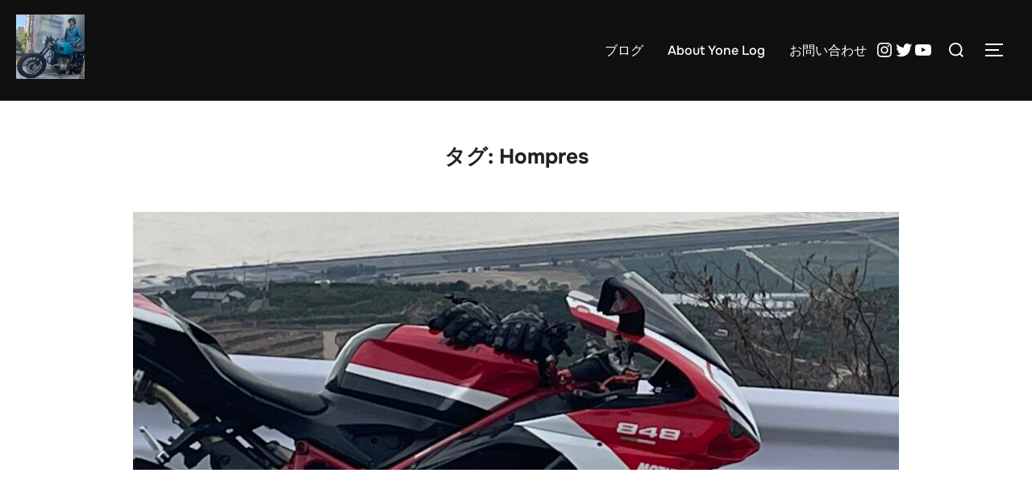

--- FILE ---
content_type: text/html; charset=utf-8
request_url: https://www.google.com/recaptcha/api2/aframe
body_size: 266
content:
<!DOCTYPE HTML><html><head><meta http-equiv="content-type" content="text/html; charset=UTF-8"></head><body><script nonce="2YZ8aTos2FajEW_yPgwqNg">/** Anti-fraud and anti-abuse applications only. See google.com/recaptcha */ try{var clients={'sodar':'https://pagead2.googlesyndication.com/pagead/sodar?'};window.addEventListener("message",function(a){try{if(a.source===window.parent){var b=JSON.parse(a.data);var c=clients[b['id']];if(c){var d=document.createElement('img');d.src=c+b['params']+'&rc='+(localStorage.getItem("rc::a")?sessionStorage.getItem("rc::b"):"");window.document.body.appendChild(d);sessionStorage.setItem("rc::e",parseInt(sessionStorage.getItem("rc::e")||0)+1);localStorage.setItem("rc::h",'1768490229069');}}}catch(b){}});window.parent.postMessage("_grecaptcha_ready", "*");}catch(b){}</script></body></html>

--- FILE ---
content_type: application/javascript; charset=utf-8
request_url: https://fundingchoicesmessages.google.com/f/AGSKWxVo1aRM4g-IOd0rwTeBp5KFeTYYBs74MNGCgsJUpAaNi0BMS_fwkjkaGVdlzoVr0izthCKgz5x14yL0fbNPPsl4rHtTn2znaG14_IWO5Xz2B20sTehYhvZ-87zW8wUrEP4k_D1PljBR7NGvfNLokSUOkxsIJ1Q6KT5ThXNuudo3CKSa_pw-20NhF6t8/__dashad_/aduxads./advertisement160._genads/_adcode_
body_size: -1290
content:
window['fda5650c-3079-49ad-b4fb-c8ddfe6dc1d1'] = true;

--- FILE ---
content_type: application/javascript; charset=utf-8
request_url: https://fundingchoicesmessages.google.com/f/AGSKWxVG9C7maau5AHjK5eCIPgCqjXA09Kb-uNKu_1M8Gyn_os6z9AmfN3TlOcWXEGjQatHUqa947fN0Pdz1Ops5roRGmMOEwq8TUuy51qRxs8TSIKPIxpZ8OHlHtwclilUt2NXAZZNJRA==?fccs=W251bGwsbnVsbCxudWxsLG51bGwsbnVsbCxudWxsLFsxNzY4NDkwMjI5LDE0NzAwMDAwMF0sbnVsbCxudWxsLG51bGwsW251bGwsWzcsNl0sbnVsbCxudWxsLG51bGwsbnVsbCxudWxsLG51bGwsbnVsbCxudWxsLG51bGwsM10sImh0dHBzOi8vaW1wb3J0ZWRiaWtlYmxvZy5jb20vdGFnL2hvbXByZXMvIixudWxsLFtbOCwiTTlsa3pVYVpEc2ciXSxbOSwiZW4tVVMiXSxbMTYsIlsxLDEsMV0iXSxbMTksIjIiXSxbMTcsIlswXSJdLFsyNCwiIl0sWzI5LCJmYWxzZSJdXV0
body_size: 122
content:
if (typeof __googlefc.fcKernelManager.run === 'function') {"use strict";this.default_ContributorServingResponseClientJs=this.default_ContributorServingResponseClientJs||{};(function(_){var window=this;
try{
var np=function(a){this.A=_.t(a)};_.u(np,_.J);var op=function(a){this.A=_.t(a)};_.u(op,_.J);op.prototype.getWhitelistStatus=function(){return _.F(this,2)};var pp=function(a){this.A=_.t(a)};_.u(pp,_.J);var qp=_.Zc(pp),rp=function(a,b,c){this.B=a;this.j=_.A(b,np,1);this.l=_.A(b,_.Nk,3);this.F=_.A(b,op,4);a=this.B.location.hostname;this.D=_.Dg(this.j,2)&&_.O(this.j,2)!==""?_.O(this.j,2):a;a=new _.Og(_.Ok(this.l));this.C=new _.bh(_.q.document,this.D,a);this.console=null;this.o=new _.jp(this.B,c,a)};
rp.prototype.run=function(){if(_.O(this.j,3)){var a=this.C,b=_.O(this.j,3),c=_.dh(a),d=new _.Ug;b=_.fg(d,1,b);c=_.C(c,1,b);_.hh(a,c)}else _.eh(this.C,"FCNEC");_.lp(this.o,_.A(this.l,_.Ae,1),this.l.getDefaultConsentRevocationText(),this.l.getDefaultConsentRevocationCloseText(),this.l.getDefaultConsentRevocationAttestationText(),this.D);_.mp(this.o,_.F(this.F,1),this.F.getWhitelistStatus());var e;a=(e=this.B.googlefc)==null?void 0:e.__executeManualDeployment;a!==void 0&&typeof a==="function"&&_.Qo(this.o.G,
"manualDeploymentApi")};var sp=function(){};sp.prototype.run=function(a,b,c){var d;return _.v(function(e){d=qp(b);(new rp(a,d,c)).run();return e.return({})})};_.Rk(7,new sp);
}catch(e){_._DumpException(e)}
}).call(this,this.default_ContributorServingResponseClientJs);
// Google Inc.

//# sourceURL=/_/mss/boq-content-ads-contributor/_/js/k=boq-content-ads-contributor.ContributorServingResponseClientJs.en_US.M9lkzUaZDsg.es5.O/d=1/exm=ad_blocking_detection_executable,kernel_loader,loader_js_executable/ed=1/rs=AJlcJMzanTQvnnVdXXtZinnKRQ21NfsPog/m=cookie_refresh_executable
__googlefc.fcKernelManager.run('\x5b\x5b\x5b7,\x22\x5b\x5bnull,\\\x22importedbikeblog.com\\\x22,\\\x22AKsRol92kV1IM7BOpGKY24jeMxJtbMCsaul86tuW7QNypBarzfqKTkP4deHN26KrM7qLesgwi-jyqEwvD5v7Jl-4brjAvKC2ORA09FcqBoE6nxw0Bhig1v2V7kopW1DEOkJmgwo50n_0XmIRcyEbM3zZQAxbIgv4PQ\\\\u003d\\\\u003d\\\x22\x5d,null,\x5b\x5bnull,null,null,\\\x22https:\/\/fundingchoicesmessages.google.com\/f\/AGSKWxVqYZa4FCfcDgfipaiMuWeHyhgyMl3xb1NE-Wof1gLnOQQvSI29x3aSO5s4-oP8PgCI94z9lEq7JqIhKidFNCjT_ySqJcZCwwvDlJ91yIsqejoJhz1caLJU5HoiQao5udbfvRhxtA\\\\u003d\\\\u003d\\\x22\x5d,null,null,\x5bnull,null,null,\\\x22https:\/\/fundingchoicesmessages.google.com\/el\/AGSKWxVS58zRfXka0siFdMstf8iyi6UUi2R-pidQjEnj2R9xlxk3XKFcRORljQSNnKNdFwL2wuwS9wavxbggcGB7WQEmVrvwWGiU6EcxTtvYzJS9TC3cRhN7SXTHfsQOXbfBCnlYb5-f5w\\\\u003d\\\\u003d\\\x22\x5d,null,\x5bnull,\x5b7,6\x5d,null,null,null,null,null,null,null,null,null,3\x5d\x5d,\x5b2,1\x5d\x5d\x22\x5d\x5d,\x5bnull,null,null,\x22https:\/\/fundingchoicesmessages.google.com\/f\/AGSKWxUiopDtS6OdvcwEOI3mZKi9lMJzGOTDxVYIcJWrLRKIBoyHXGDVvK10ID3rQLmTYWlNsfuYt05oYht3HT_cwKdEzTkOo4k-q0w4xRWUDyMV7SlX4q-NrGvavjX_lXYiwGFof9MRCg\\u003d\\u003d\x22\x5d\x5d');}